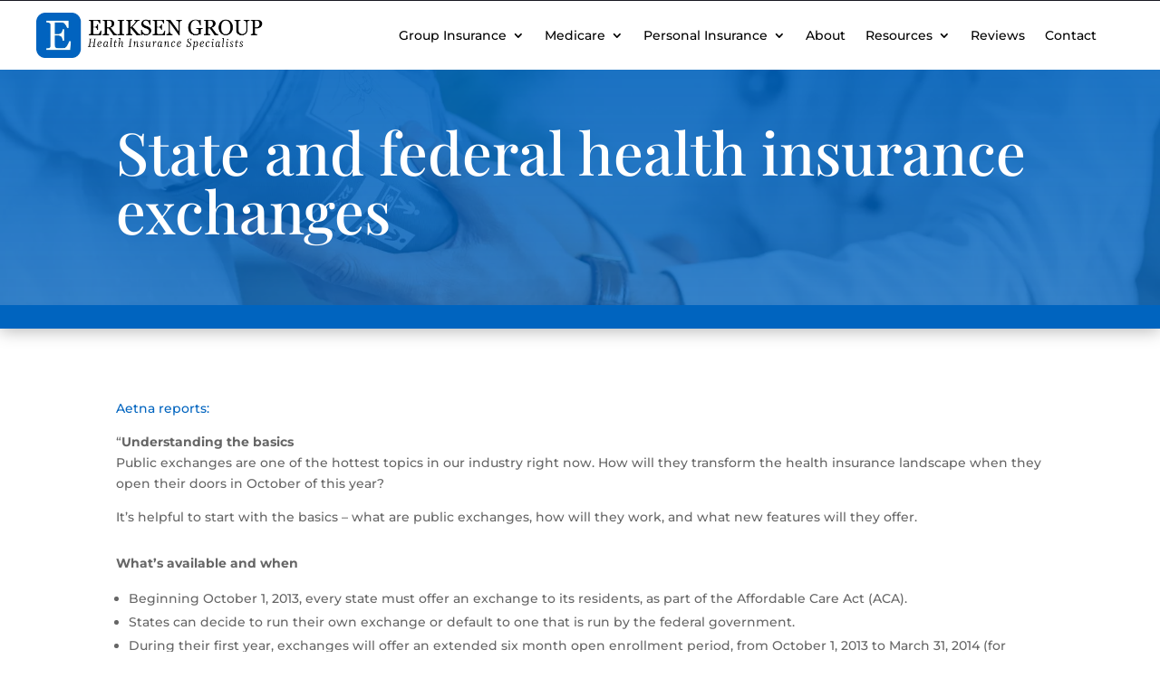

--- FILE ---
content_type: text/html; charset=utf-8
request_url: https://www.google.com/recaptcha/api2/anchor?ar=1&k=6LeaPD4oAAAAAEr6Y-cZqH607_qwVCWIT-JpVJZ7&co=aHR0cHM6Ly93d3cuZXJpa3Nlbmluc3VyYW5jZS5jb206NDQz&hl=en&v=N67nZn4AqZkNcbeMu4prBgzg&size=invisible&anchor-ms=20000&execute-ms=30000&cb=6slhvetwmj55
body_size: 48939
content:
<!DOCTYPE HTML><html dir="ltr" lang="en"><head><meta http-equiv="Content-Type" content="text/html; charset=UTF-8">
<meta http-equiv="X-UA-Compatible" content="IE=edge">
<title>reCAPTCHA</title>
<style type="text/css">
/* cyrillic-ext */
@font-face {
  font-family: 'Roboto';
  font-style: normal;
  font-weight: 400;
  font-stretch: 100%;
  src: url(//fonts.gstatic.com/s/roboto/v48/KFO7CnqEu92Fr1ME7kSn66aGLdTylUAMa3GUBHMdazTgWw.woff2) format('woff2');
  unicode-range: U+0460-052F, U+1C80-1C8A, U+20B4, U+2DE0-2DFF, U+A640-A69F, U+FE2E-FE2F;
}
/* cyrillic */
@font-face {
  font-family: 'Roboto';
  font-style: normal;
  font-weight: 400;
  font-stretch: 100%;
  src: url(//fonts.gstatic.com/s/roboto/v48/KFO7CnqEu92Fr1ME7kSn66aGLdTylUAMa3iUBHMdazTgWw.woff2) format('woff2');
  unicode-range: U+0301, U+0400-045F, U+0490-0491, U+04B0-04B1, U+2116;
}
/* greek-ext */
@font-face {
  font-family: 'Roboto';
  font-style: normal;
  font-weight: 400;
  font-stretch: 100%;
  src: url(//fonts.gstatic.com/s/roboto/v48/KFO7CnqEu92Fr1ME7kSn66aGLdTylUAMa3CUBHMdazTgWw.woff2) format('woff2');
  unicode-range: U+1F00-1FFF;
}
/* greek */
@font-face {
  font-family: 'Roboto';
  font-style: normal;
  font-weight: 400;
  font-stretch: 100%;
  src: url(//fonts.gstatic.com/s/roboto/v48/KFO7CnqEu92Fr1ME7kSn66aGLdTylUAMa3-UBHMdazTgWw.woff2) format('woff2');
  unicode-range: U+0370-0377, U+037A-037F, U+0384-038A, U+038C, U+038E-03A1, U+03A3-03FF;
}
/* math */
@font-face {
  font-family: 'Roboto';
  font-style: normal;
  font-weight: 400;
  font-stretch: 100%;
  src: url(//fonts.gstatic.com/s/roboto/v48/KFO7CnqEu92Fr1ME7kSn66aGLdTylUAMawCUBHMdazTgWw.woff2) format('woff2');
  unicode-range: U+0302-0303, U+0305, U+0307-0308, U+0310, U+0312, U+0315, U+031A, U+0326-0327, U+032C, U+032F-0330, U+0332-0333, U+0338, U+033A, U+0346, U+034D, U+0391-03A1, U+03A3-03A9, U+03B1-03C9, U+03D1, U+03D5-03D6, U+03F0-03F1, U+03F4-03F5, U+2016-2017, U+2034-2038, U+203C, U+2040, U+2043, U+2047, U+2050, U+2057, U+205F, U+2070-2071, U+2074-208E, U+2090-209C, U+20D0-20DC, U+20E1, U+20E5-20EF, U+2100-2112, U+2114-2115, U+2117-2121, U+2123-214F, U+2190, U+2192, U+2194-21AE, U+21B0-21E5, U+21F1-21F2, U+21F4-2211, U+2213-2214, U+2216-22FF, U+2308-230B, U+2310, U+2319, U+231C-2321, U+2336-237A, U+237C, U+2395, U+239B-23B7, U+23D0, U+23DC-23E1, U+2474-2475, U+25AF, U+25B3, U+25B7, U+25BD, U+25C1, U+25CA, U+25CC, U+25FB, U+266D-266F, U+27C0-27FF, U+2900-2AFF, U+2B0E-2B11, U+2B30-2B4C, U+2BFE, U+3030, U+FF5B, U+FF5D, U+1D400-1D7FF, U+1EE00-1EEFF;
}
/* symbols */
@font-face {
  font-family: 'Roboto';
  font-style: normal;
  font-weight: 400;
  font-stretch: 100%;
  src: url(//fonts.gstatic.com/s/roboto/v48/KFO7CnqEu92Fr1ME7kSn66aGLdTylUAMaxKUBHMdazTgWw.woff2) format('woff2');
  unicode-range: U+0001-000C, U+000E-001F, U+007F-009F, U+20DD-20E0, U+20E2-20E4, U+2150-218F, U+2190, U+2192, U+2194-2199, U+21AF, U+21E6-21F0, U+21F3, U+2218-2219, U+2299, U+22C4-22C6, U+2300-243F, U+2440-244A, U+2460-24FF, U+25A0-27BF, U+2800-28FF, U+2921-2922, U+2981, U+29BF, U+29EB, U+2B00-2BFF, U+4DC0-4DFF, U+FFF9-FFFB, U+10140-1018E, U+10190-1019C, U+101A0, U+101D0-101FD, U+102E0-102FB, U+10E60-10E7E, U+1D2C0-1D2D3, U+1D2E0-1D37F, U+1F000-1F0FF, U+1F100-1F1AD, U+1F1E6-1F1FF, U+1F30D-1F30F, U+1F315, U+1F31C, U+1F31E, U+1F320-1F32C, U+1F336, U+1F378, U+1F37D, U+1F382, U+1F393-1F39F, U+1F3A7-1F3A8, U+1F3AC-1F3AF, U+1F3C2, U+1F3C4-1F3C6, U+1F3CA-1F3CE, U+1F3D4-1F3E0, U+1F3ED, U+1F3F1-1F3F3, U+1F3F5-1F3F7, U+1F408, U+1F415, U+1F41F, U+1F426, U+1F43F, U+1F441-1F442, U+1F444, U+1F446-1F449, U+1F44C-1F44E, U+1F453, U+1F46A, U+1F47D, U+1F4A3, U+1F4B0, U+1F4B3, U+1F4B9, U+1F4BB, U+1F4BF, U+1F4C8-1F4CB, U+1F4D6, U+1F4DA, U+1F4DF, U+1F4E3-1F4E6, U+1F4EA-1F4ED, U+1F4F7, U+1F4F9-1F4FB, U+1F4FD-1F4FE, U+1F503, U+1F507-1F50B, U+1F50D, U+1F512-1F513, U+1F53E-1F54A, U+1F54F-1F5FA, U+1F610, U+1F650-1F67F, U+1F687, U+1F68D, U+1F691, U+1F694, U+1F698, U+1F6AD, U+1F6B2, U+1F6B9-1F6BA, U+1F6BC, U+1F6C6-1F6CF, U+1F6D3-1F6D7, U+1F6E0-1F6EA, U+1F6F0-1F6F3, U+1F6F7-1F6FC, U+1F700-1F7FF, U+1F800-1F80B, U+1F810-1F847, U+1F850-1F859, U+1F860-1F887, U+1F890-1F8AD, U+1F8B0-1F8BB, U+1F8C0-1F8C1, U+1F900-1F90B, U+1F93B, U+1F946, U+1F984, U+1F996, U+1F9E9, U+1FA00-1FA6F, U+1FA70-1FA7C, U+1FA80-1FA89, U+1FA8F-1FAC6, U+1FACE-1FADC, U+1FADF-1FAE9, U+1FAF0-1FAF8, U+1FB00-1FBFF;
}
/* vietnamese */
@font-face {
  font-family: 'Roboto';
  font-style: normal;
  font-weight: 400;
  font-stretch: 100%;
  src: url(//fonts.gstatic.com/s/roboto/v48/KFO7CnqEu92Fr1ME7kSn66aGLdTylUAMa3OUBHMdazTgWw.woff2) format('woff2');
  unicode-range: U+0102-0103, U+0110-0111, U+0128-0129, U+0168-0169, U+01A0-01A1, U+01AF-01B0, U+0300-0301, U+0303-0304, U+0308-0309, U+0323, U+0329, U+1EA0-1EF9, U+20AB;
}
/* latin-ext */
@font-face {
  font-family: 'Roboto';
  font-style: normal;
  font-weight: 400;
  font-stretch: 100%;
  src: url(//fonts.gstatic.com/s/roboto/v48/KFO7CnqEu92Fr1ME7kSn66aGLdTylUAMa3KUBHMdazTgWw.woff2) format('woff2');
  unicode-range: U+0100-02BA, U+02BD-02C5, U+02C7-02CC, U+02CE-02D7, U+02DD-02FF, U+0304, U+0308, U+0329, U+1D00-1DBF, U+1E00-1E9F, U+1EF2-1EFF, U+2020, U+20A0-20AB, U+20AD-20C0, U+2113, U+2C60-2C7F, U+A720-A7FF;
}
/* latin */
@font-face {
  font-family: 'Roboto';
  font-style: normal;
  font-weight: 400;
  font-stretch: 100%;
  src: url(//fonts.gstatic.com/s/roboto/v48/KFO7CnqEu92Fr1ME7kSn66aGLdTylUAMa3yUBHMdazQ.woff2) format('woff2');
  unicode-range: U+0000-00FF, U+0131, U+0152-0153, U+02BB-02BC, U+02C6, U+02DA, U+02DC, U+0304, U+0308, U+0329, U+2000-206F, U+20AC, U+2122, U+2191, U+2193, U+2212, U+2215, U+FEFF, U+FFFD;
}
/* cyrillic-ext */
@font-face {
  font-family: 'Roboto';
  font-style: normal;
  font-weight: 500;
  font-stretch: 100%;
  src: url(//fonts.gstatic.com/s/roboto/v48/KFO7CnqEu92Fr1ME7kSn66aGLdTylUAMa3GUBHMdazTgWw.woff2) format('woff2');
  unicode-range: U+0460-052F, U+1C80-1C8A, U+20B4, U+2DE0-2DFF, U+A640-A69F, U+FE2E-FE2F;
}
/* cyrillic */
@font-face {
  font-family: 'Roboto';
  font-style: normal;
  font-weight: 500;
  font-stretch: 100%;
  src: url(//fonts.gstatic.com/s/roboto/v48/KFO7CnqEu92Fr1ME7kSn66aGLdTylUAMa3iUBHMdazTgWw.woff2) format('woff2');
  unicode-range: U+0301, U+0400-045F, U+0490-0491, U+04B0-04B1, U+2116;
}
/* greek-ext */
@font-face {
  font-family: 'Roboto';
  font-style: normal;
  font-weight: 500;
  font-stretch: 100%;
  src: url(//fonts.gstatic.com/s/roboto/v48/KFO7CnqEu92Fr1ME7kSn66aGLdTylUAMa3CUBHMdazTgWw.woff2) format('woff2');
  unicode-range: U+1F00-1FFF;
}
/* greek */
@font-face {
  font-family: 'Roboto';
  font-style: normal;
  font-weight: 500;
  font-stretch: 100%;
  src: url(//fonts.gstatic.com/s/roboto/v48/KFO7CnqEu92Fr1ME7kSn66aGLdTylUAMa3-UBHMdazTgWw.woff2) format('woff2');
  unicode-range: U+0370-0377, U+037A-037F, U+0384-038A, U+038C, U+038E-03A1, U+03A3-03FF;
}
/* math */
@font-face {
  font-family: 'Roboto';
  font-style: normal;
  font-weight: 500;
  font-stretch: 100%;
  src: url(//fonts.gstatic.com/s/roboto/v48/KFO7CnqEu92Fr1ME7kSn66aGLdTylUAMawCUBHMdazTgWw.woff2) format('woff2');
  unicode-range: U+0302-0303, U+0305, U+0307-0308, U+0310, U+0312, U+0315, U+031A, U+0326-0327, U+032C, U+032F-0330, U+0332-0333, U+0338, U+033A, U+0346, U+034D, U+0391-03A1, U+03A3-03A9, U+03B1-03C9, U+03D1, U+03D5-03D6, U+03F0-03F1, U+03F4-03F5, U+2016-2017, U+2034-2038, U+203C, U+2040, U+2043, U+2047, U+2050, U+2057, U+205F, U+2070-2071, U+2074-208E, U+2090-209C, U+20D0-20DC, U+20E1, U+20E5-20EF, U+2100-2112, U+2114-2115, U+2117-2121, U+2123-214F, U+2190, U+2192, U+2194-21AE, U+21B0-21E5, U+21F1-21F2, U+21F4-2211, U+2213-2214, U+2216-22FF, U+2308-230B, U+2310, U+2319, U+231C-2321, U+2336-237A, U+237C, U+2395, U+239B-23B7, U+23D0, U+23DC-23E1, U+2474-2475, U+25AF, U+25B3, U+25B7, U+25BD, U+25C1, U+25CA, U+25CC, U+25FB, U+266D-266F, U+27C0-27FF, U+2900-2AFF, U+2B0E-2B11, U+2B30-2B4C, U+2BFE, U+3030, U+FF5B, U+FF5D, U+1D400-1D7FF, U+1EE00-1EEFF;
}
/* symbols */
@font-face {
  font-family: 'Roboto';
  font-style: normal;
  font-weight: 500;
  font-stretch: 100%;
  src: url(//fonts.gstatic.com/s/roboto/v48/KFO7CnqEu92Fr1ME7kSn66aGLdTylUAMaxKUBHMdazTgWw.woff2) format('woff2');
  unicode-range: U+0001-000C, U+000E-001F, U+007F-009F, U+20DD-20E0, U+20E2-20E4, U+2150-218F, U+2190, U+2192, U+2194-2199, U+21AF, U+21E6-21F0, U+21F3, U+2218-2219, U+2299, U+22C4-22C6, U+2300-243F, U+2440-244A, U+2460-24FF, U+25A0-27BF, U+2800-28FF, U+2921-2922, U+2981, U+29BF, U+29EB, U+2B00-2BFF, U+4DC0-4DFF, U+FFF9-FFFB, U+10140-1018E, U+10190-1019C, U+101A0, U+101D0-101FD, U+102E0-102FB, U+10E60-10E7E, U+1D2C0-1D2D3, U+1D2E0-1D37F, U+1F000-1F0FF, U+1F100-1F1AD, U+1F1E6-1F1FF, U+1F30D-1F30F, U+1F315, U+1F31C, U+1F31E, U+1F320-1F32C, U+1F336, U+1F378, U+1F37D, U+1F382, U+1F393-1F39F, U+1F3A7-1F3A8, U+1F3AC-1F3AF, U+1F3C2, U+1F3C4-1F3C6, U+1F3CA-1F3CE, U+1F3D4-1F3E0, U+1F3ED, U+1F3F1-1F3F3, U+1F3F5-1F3F7, U+1F408, U+1F415, U+1F41F, U+1F426, U+1F43F, U+1F441-1F442, U+1F444, U+1F446-1F449, U+1F44C-1F44E, U+1F453, U+1F46A, U+1F47D, U+1F4A3, U+1F4B0, U+1F4B3, U+1F4B9, U+1F4BB, U+1F4BF, U+1F4C8-1F4CB, U+1F4D6, U+1F4DA, U+1F4DF, U+1F4E3-1F4E6, U+1F4EA-1F4ED, U+1F4F7, U+1F4F9-1F4FB, U+1F4FD-1F4FE, U+1F503, U+1F507-1F50B, U+1F50D, U+1F512-1F513, U+1F53E-1F54A, U+1F54F-1F5FA, U+1F610, U+1F650-1F67F, U+1F687, U+1F68D, U+1F691, U+1F694, U+1F698, U+1F6AD, U+1F6B2, U+1F6B9-1F6BA, U+1F6BC, U+1F6C6-1F6CF, U+1F6D3-1F6D7, U+1F6E0-1F6EA, U+1F6F0-1F6F3, U+1F6F7-1F6FC, U+1F700-1F7FF, U+1F800-1F80B, U+1F810-1F847, U+1F850-1F859, U+1F860-1F887, U+1F890-1F8AD, U+1F8B0-1F8BB, U+1F8C0-1F8C1, U+1F900-1F90B, U+1F93B, U+1F946, U+1F984, U+1F996, U+1F9E9, U+1FA00-1FA6F, U+1FA70-1FA7C, U+1FA80-1FA89, U+1FA8F-1FAC6, U+1FACE-1FADC, U+1FADF-1FAE9, U+1FAF0-1FAF8, U+1FB00-1FBFF;
}
/* vietnamese */
@font-face {
  font-family: 'Roboto';
  font-style: normal;
  font-weight: 500;
  font-stretch: 100%;
  src: url(//fonts.gstatic.com/s/roboto/v48/KFO7CnqEu92Fr1ME7kSn66aGLdTylUAMa3OUBHMdazTgWw.woff2) format('woff2');
  unicode-range: U+0102-0103, U+0110-0111, U+0128-0129, U+0168-0169, U+01A0-01A1, U+01AF-01B0, U+0300-0301, U+0303-0304, U+0308-0309, U+0323, U+0329, U+1EA0-1EF9, U+20AB;
}
/* latin-ext */
@font-face {
  font-family: 'Roboto';
  font-style: normal;
  font-weight: 500;
  font-stretch: 100%;
  src: url(//fonts.gstatic.com/s/roboto/v48/KFO7CnqEu92Fr1ME7kSn66aGLdTylUAMa3KUBHMdazTgWw.woff2) format('woff2');
  unicode-range: U+0100-02BA, U+02BD-02C5, U+02C7-02CC, U+02CE-02D7, U+02DD-02FF, U+0304, U+0308, U+0329, U+1D00-1DBF, U+1E00-1E9F, U+1EF2-1EFF, U+2020, U+20A0-20AB, U+20AD-20C0, U+2113, U+2C60-2C7F, U+A720-A7FF;
}
/* latin */
@font-face {
  font-family: 'Roboto';
  font-style: normal;
  font-weight: 500;
  font-stretch: 100%;
  src: url(//fonts.gstatic.com/s/roboto/v48/KFO7CnqEu92Fr1ME7kSn66aGLdTylUAMa3yUBHMdazQ.woff2) format('woff2');
  unicode-range: U+0000-00FF, U+0131, U+0152-0153, U+02BB-02BC, U+02C6, U+02DA, U+02DC, U+0304, U+0308, U+0329, U+2000-206F, U+20AC, U+2122, U+2191, U+2193, U+2212, U+2215, U+FEFF, U+FFFD;
}
/* cyrillic-ext */
@font-face {
  font-family: 'Roboto';
  font-style: normal;
  font-weight: 900;
  font-stretch: 100%;
  src: url(//fonts.gstatic.com/s/roboto/v48/KFO7CnqEu92Fr1ME7kSn66aGLdTylUAMa3GUBHMdazTgWw.woff2) format('woff2');
  unicode-range: U+0460-052F, U+1C80-1C8A, U+20B4, U+2DE0-2DFF, U+A640-A69F, U+FE2E-FE2F;
}
/* cyrillic */
@font-face {
  font-family: 'Roboto';
  font-style: normal;
  font-weight: 900;
  font-stretch: 100%;
  src: url(//fonts.gstatic.com/s/roboto/v48/KFO7CnqEu92Fr1ME7kSn66aGLdTylUAMa3iUBHMdazTgWw.woff2) format('woff2');
  unicode-range: U+0301, U+0400-045F, U+0490-0491, U+04B0-04B1, U+2116;
}
/* greek-ext */
@font-face {
  font-family: 'Roboto';
  font-style: normal;
  font-weight: 900;
  font-stretch: 100%;
  src: url(//fonts.gstatic.com/s/roboto/v48/KFO7CnqEu92Fr1ME7kSn66aGLdTylUAMa3CUBHMdazTgWw.woff2) format('woff2');
  unicode-range: U+1F00-1FFF;
}
/* greek */
@font-face {
  font-family: 'Roboto';
  font-style: normal;
  font-weight: 900;
  font-stretch: 100%;
  src: url(//fonts.gstatic.com/s/roboto/v48/KFO7CnqEu92Fr1ME7kSn66aGLdTylUAMa3-UBHMdazTgWw.woff2) format('woff2');
  unicode-range: U+0370-0377, U+037A-037F, U+0384-038A, U+038C, U+038E-03A1, U+03A3-03FF;
}
/* math */
@font-face {
  font-family: 'Roboto';
  font-style: normal;
  font-weight: 900;
  font-stretch: 100%;
  src: url(//fonts.gstatic.com/s/roboto/v48/KFO7CnqEu92Fr1ME7kSn66aGLdTylUAMawCUBHMdazTgWw.woff2) format('woff2');
  unicode-range: U+0302-0303, U+0305, U+0307-0308, U+0310, U+0312, U+0315, U+031A, U+0326-0327, U+032C, U+032F-0330, U+0332-0333, U+0338, U+033A, U+0346, U+034D, U+0391-03A1, U+03A3-03A9, U+03B1-03C9, U+03D1, U+03D5-03D6, U+03F0-03F1, U+03F4-03F5, U+2016-2017, U+2034-2038, U+203C, U+2040, U+2043, U+2047, U+2050, U+2057, U+205F, U+2070-2071, U+2074-208E, U+2090-209C, U+20D0-20DC, U+20E1, U+20E5-20EF, U+2100-2112, U+2114-2115, U+2117-2121, U+2123-214F, U+2190, U+2192, U+2194-21AE, U+21B0-21E5, U+21F1-21F2, U+21F4-2211, U+2213-2214, U+2216-22FF, U+2308-230B, U+2310, U+2319, U+231C-2321, U+2336-237A, U+237C, U+2395, U+239B-23B7, U+23D0, U+23DC-23E1, U+2474-2475, U+25AF, U+25B3, U+25B7, U+25BD, U+25C1, U+25CA, U+25CC, U+25FB, U+266D-266F, U+27C0-27FF, U+2900-2AFF, U+2B0E-2B11, U+2B30-2B4C, U+2BFE, U+3030, U+FF5B, U+FF5D, U+1D400-1D7FF, U+1EE00-1EEFF;
}
/* symbols */
@font-face {
  font-family: 'Roboto';
  font-style: normal;
  font-weight: 900;
  font-stretch: 100%;
  src: url(//fonts.gstatic.com/s/roboto/v48/KFO7CnqEu92Fr1ME7kSn66aGLdTylUAMaxKUBHMdazTgWw.woff2) format('woff2');
  unicode-range: U+0001-000C, U+000E-001F, U+007F-009F, U+20DD-20E0, U+20E2-20E4, U+2150-218F, U+2190, U+2192, U+2194-2199, U+21AF, U+21E6-21F0, U+21F3, U+2218-2219, U+2299, U+22C4-22C6, U+2300-243F, U+2440-244A, U+2460-24FF, U+25A0-27BF, U+2800-28FF, U+2921-2922, U+2981, U+29BF, U+29EB, U+2B00-2BFF, U+4DC0-4DFF, U+FFF9-FFFB, U+10140-1018E, U+10190-1019C, U+101A0, U+101D0-101FD, U+102E0-102FB, U+10E60-10E7E, U+1D2C0-1D2D3, U+1D2E0-1D37F, U+1F000-1F0FF, U+1F100-1F1AD, U+1F1E6-1F1FF, U+1F30D-1F30F, U+1F315, U+1F31C, U+1F31E, U+1F320-1F32C, U+1F336, U+1F378, U+1F37D, U+1F382, U+1F393-1F39F, U+1F3A7-1F3A8, U+1F3AC-1F3AF, U+1F3C2, U+1F3C4-1F3C6, U+1F3CA-1F3CE, U+1F3D4-1F3E0, U+1F3ED, U+1F3F1-1F3F3, U+1F3F5-1F3F7, U+1F408, U+1F415, U+1F41F, U+1F426, U+1F43F, U+1F441-1F442, U+1F444, U+1F446-1F449, U+1F44C-1F44E, U+1F453, U+1F46A, U+1F47D, U+1F4A3, U+1F4B0, U+1F4B3, U+1F4B9, U+1F4BB, U+1F4BF, U+1F4C8-1F4CB, U+1F4D6, U+1F4DA, U+1F4DF, U+1F4E3-1F4E6, U+1F4EA-1F4ED, U+1F4F7, U+1F4F9-1F4FB, U+1F4FD-1F4FE, U+1F503, U+1F507-1F50B, U+1F50D, U+1F512-1F513, U+1F53E-1F54A, U+1F54F-1F5FA, U+1F610, U+1F650-1F67F, U+1F687, U+1F68D, U+1F691, U+1F694, U+1F698, U+1F6AD, U+1F6B2, U+1F6B9-1F6BA, U+1F6BC, U+1F6C6-1F6CF, U+1F6D3-1F6D7, U+1F6E0-1F6EA, U+1F6F0-1F6F3, U+1F6F7-1F6FC, U+1F700-1F7FF, U+1F800-1F80B, U+1F810-1F847, U+1F850-1F859, U+1F860-1F887, U+1F890-1F8AD, U+1F8B0-1F8BB, U+1F8C0-1F8C1, U+1F900-1F90B, U+1F93B, U+1F946, U+1F984, U+1F996, U+1F9E9, U+1FA00-1FA6F, U+1FA70-1FA7C, U+1FA80-1FA89, U+1FA8F-1FAC6, U+1FACE-1FADC, U+1FADF-1FAE9, U+1FAF0-1FAF8, U+1FB00-1FBFF;
}
/* vietnamese */
@font-face {
  font-family: 'Roboto';
  font-style: normal;
  font-weight: 900;
  font-stretch: 100%;
  src: url(//fonts.gstatic.com/s/roboto/v48/KFO7CnqEu92Fr1ME7kSn66aGLdTylUAMa3OUBHMdazTgWw.woff2) format('woff2');
  unicode-range: U+0102-0103, U+0110-0111, U+0128-0129, U+0168-0169, U+01A0-01A1, U+01AF-01B0, U+0300-0301, U+0303-0304, U+0308-0309, U+0323, U+0329, U+1EA0-1EF9, U+20AB;
}
/* latin-ext */
@font-face {
  font-family: 'Roboto';
  font-style: normal;
  font-weight: 900;
  font-stretch: 100%;
  src: url(//fonts.gstatic.com/s/roboto/v48/KFO7CnqEu92Fr1ME7kSn66aGLdTylUAMa3KUBHMdazTgWw.woff2) format('woff2');
  unicode-range: U+0100-02BA, U+02BD-02C5, U+02C7-02CC, U+02CE-02D7, U+02DD-02FF, U+0304, U+0308, U+0329, U+1D00-1DBF, U+1E00-1E9F, U+1EF2-1EFF, U+2020, U+20A0-20AB, U+20AD-20C0, U+2113, U+2C60-2C7F, U+A720-A7FF;
}
/* latin */
@font-face {
  font-family: 'Roboto';
  font-style: normal;
  font-weight: 900;
  font-stretch: 100%;
  src: url(//fonts.gstatic.com/s/roboto/v48/KFO7CnqEu92Fr1ME7kSn66aGLdTylUAMa3yUBHMdazQ.woff2) format('woff2');
  unicode-range: U+0000-00FF, U+0131, U+0152-0153, U+02BB-02BC, U+02C6, U+02DA, U+02DC, U+0304, U+0308, U+0329, U+2000-206F, U+20AC, U+2122, U+2191, U+2193, U+2212, U+2215, U+FEFF, U+FFFD;
}

</style>
<link rel="stylesheet" type="text/css" href="https://www.gstatic.com/recaptcha/releases/N67nZn4AqZkNcbeMu4prBgzg/styles__ltr.css">
<script nonce="zrsXVrntDUgfxKhrMn5B0w" type="text/javascript">window['__recaptcha_api'] = 'https://www.google.com/recaptcha/api2/';</script>
<script type="text/javascript" src="https://www.gstatic.com/recaptcha/releases/N67nZn4AqZkNcbeMu4prBgzg/recaptcha__en.js" nonce="zrsXVrntDUgfxKhrMn5B0w">
      
    </script></head>
<body><div id="rc-anchor-alert" class="rc-anchor-alert"></div>
<input type="hidden" id="recaptcha-token" value="[base64]">
<script type="text/javascript" nonce="zrsXVrntDUgfxKhrMn5B0w">
      recaptcha.anchor.Main.init("[\x22ainput\x22,[\x22bgdata\x22,\x22\x22,\[base64]/[base64]/[base64]/bC5sW25dLmNvbmNhdChTKTpsLmxbbl09SksoUyxsKTtlbHNle2lmKGwuSTcmJm4hPTI4MylyZXR1cm47bj09MzMzfHxuPT00MTB8fG49PTI0OHx8bj09NDEyfHxuPT0yMDF8fG49PTE3N3x8bj09MjczfHxuPT0xMjJ8fG49PTUxfHxuPT0yOTc/[base64]/[base64]/[base64]/[base64]/[base64]/MjU1Okc/[base64]/[base64]/bmV3IEVbVl0oTVswXSk6eT09Mj9uZXcgRVtWXShNWzBdLE1bMV0pOnk9PTM/bmV3IEVbVl0oTVswXSxNWzFdLE1bMl0pOnk9PTQ/[base64]/ZnVuY3Rpb24oKXtyZXR1cm4gdGhpcy5BaSt3aW5kb3cucGVyZm9ybWFuY2Uubm93KCl9OmZ1bmN0aW9uKCl7cmV0dXJuK25ldyBEYXRlfSxPKS5LcT0oTy5kcj1mdW5jdGlvbihuLGwsUyxHKXtpZigoUz1tVihTKT09PSJhcnJheSI/[base64]/[base64]\\u003d\x22,\[base64]\\u003d\\u003d\x22,\x22w4lcaFbCtDHCgcO4wqHDhx8fbilgwoRKHsKNw7RaaMOgwqltwr5JX8OjCxVMwp/DpMKEIMOyw4RXaSfClR7ChyfCgm8NZgHCtX7Dj8OwcVY2w7V4wpvCuEVtSR4BVsKOFR3CgMO2W8OqwpFnS8OWw4ojw4LDuMOVw68hw5INw4MUf8KEw6M+PFrDmhpcwpYyw5PClMOGNS0lTMOFMR/DkXzCni16BQgJwoB3wr3CvhjDrCbDl0R9wrfCjH3Dk1d6wosFwqTChDfDnMKAw4QnBHchL8KSw6rCpMOWw6bDhcOYwoHCtlwfasOqw4RUw5PDocKRFVVywoXDs1AtQcK2w6LCt8OmNMOhwqACK8ONAsKkUHdTw4AWHMO8w77DmxfCqsO/eCQDSywFw7/[base64]/CkU7CusKISnnDg8O0wrQdJg7CgcK0MsO7IsKzw6PCr8KCWgvCr2PCqMKfw5kCwpR3w5twRFsrBTNswpTCrA7DqgtvdCpAw60HYQAQD8O9N0B9w7YkMyAYwqYcX8KBfsK/fiXDhlLDvsKTw63Di23CocOjGS42E1jCkcKnw77DlMKmXcOHHcOCw7DCp3vDpMKEDHfCjMK8D8O5wqTDgsOdfgLChCXDn0PDuMOSeMOedsOfZ8OqwpclGsODwr/CjcOOWzfCnB8LwrfCnHQLwpJUw6nDmcKAw6IbP8O2wpHDqmbDrm7Dq8KmMktAU8Opw5LDl8KyCWVrw5zCk8KdwpZ2L8Oww6XDl0hcw4LDoxc6worDlyo2wrxXA8K2wogkw5llWsOLe2jCmgFdd8KQwq7CkcOAw4bClMO1w6VoZi/CjMObwqfCgztAQMOGw6ZAZ8OZw5ZxTsOHw5LDkRp8w41VwrDCiS95S8OWwr3DiMO4M8KZwqfDrsK6fsO7wrrChyFgWXEMdTjCu8O7w5R1LMO0Pg1Kw6LDjF7Dox7DtmUZZ8KTw60DUMKLwp8tw6PDjMOJKWzDmsKiZ2vCnH/Cj8OPBsO6w5LChVYtwpbCj8OPw4fDgsK4woTCvkEzE8OuPFhJw5rCqMK3wpbDvcOWworDlcKzwoUjw7x8VcK8w5jCsgMFYVg4w4ExS8KGwpDChsKFw6p/wpvCtcOQYcOFwojCs8OQdHjDmsKIwqgGw444w7dgZH4ZwqlzM00oOMKxS2PDsFQCOCcgw77DusOsTMONW8OQw4kow6M/w4fCkcKBwpnDrMKmOAjDn3rDkQtgUSjCtsOfwqU3cDt/w5LChHsHwqbCksK2BsOWwoQ+wqFUw6F1wrtZwqfDrH/CpgzDgTTDmCjCmjlSD8OlJ8KDTHXDrHLDslgJL8K4woDCsMKFwqU2RMOpIcO/w6XCiMKIA2PDj8OtwoYYwqhAw7vCnMOPMmPCksKrKMKyw7rCrMKlwpI8wqIQLAPDpcKwZX3ClxHCgWYVXWh1S8OUw4DCgndlDgjDv8K4B8O/P8OPDT8qV0QYJiPCpUbDsMKQw7PCrcKfwoVVwqbCh0XCmF/ChzPChsOkw7zCuMKjwpIxwpEFCx9SYxB3w5XCl3fDixrCuxLCoMKhFwhZd0lHwosbwptIDMKJwohgWWnCucKJw7/CmsKqR8OjRcKvw4PCscKewrjDoz/CicOhw5LCicKNXnQPwoPCnsOFwpfDqhxOw4/DscKww7LCrCUlw40SOMKZCDPCk8KKw6kbVsOTFW7DlEdSHG5cSsKtw5hiAwPDtVjDgyBpZnhcZx/DqsOXwqrCkV/[base64]/wpALJcOow4ZQw7jDgMKcIcKKw7jDoQEEw6pIK8KMw6kDPH8Ww4zCvsKGA8Kew4EbWALCtMOqcsKGw4nCosOlw7NgCMOSwo/Cm8KOcsK2cjvDvcOXwofCpSHClzrCkcKlwoXCmsOxXMOGwrnDmMOMI0XCpjrDnRHDv8KpwqRIwozCjHciw5QKw6lvNMKfwrTChBXDuMKHE8KqNCB2CsKWBynDjMOADgVYdMKUKsKDwpBewoHCv0lpR8Ocw7QWeHfCs8KEwrDDicOnwqIhw5/Dglo+aMOqw7FURSzDrMK8a8KjwobDn8OtSsOIacKwwo9EYX0dwq/[base64]/DhMO8wosJwq7CksOGacKYw7wBw7TDrXXDpC/[base64]/CosKVB8KiUXEAw7fCtsKlfwVIPizClsKlw7LDnXvDjxTDrsKGFA/CjMOGw4zCrFE/a8OqwoYbYUs/b8OjwpPDqxPDvnkPwrlkV8KHUBpiwr/DmsO7EXUYZS7DqcKyMVTCiDDCpMKFa8KLH0JkwoYPfsOfwrLCjQ1IGcOUAcKqGETCt8ORwq5Xw7DCnX/DqMOcw7UpfCxEw5XDjsKOw7pnw79nZcOkEBdHwrjDrcKoOWnDriTCnyp5FsKQw54FE8K/bV51wo7CnyZyF8K+ccOLw6TDksOyF8OtwrXDqhnDv8O2DD5beQ9/CTPChiHCscObKMKbG8OxVWXDskE7bA5lRsOlw7QQw5TDgwYTJGhiMcOdwp4eSm9eEnF+w4h+wrABFFVYCsKkw6VSwrAyRnNfBEtYchTCrMO3KnESw6/[base64]/Cr1jDnFfDisKTwqnDhMKDwqJ5ZMObwo/DlwUjDC3CtRc7w7gHwpgnwoLCvF/[base64]/bmxVw7xvfUrCk8KtI8OHwoDDg8Kiw6rDkC4Jw7/CncKow7UNw5zCnmXCnsOOwoXDncKtwq1BRj3DulMvbcKkUMOtfsK2BMKpSMOfw5AdBlTCvMOxUMKcGANRIcKpw789w5vCqcKQwoMew5jCrsOVw7nCjBUvYDZMUSlKD27DisOSw4LCg8OXZDBRBTfClMOcDntUw7x5X2Fgw5BjSxd4BsKBw6/CgCQfXMOUYMO/V8KYw4xKw43DoBVhw47DjcO4Y8KREMK4JsOBwp0MSyXChm/CmsKldMOYOiPDuU0qNgFWwpAIw4jDhcK5w7lfWcOQwrpTw5rCnkxtwqPDvW7Dl8O/[base64]/McKfwp5vdsOXw4Iowq4Ww6HDoTTDkizCoMKYXVs8w4/[base64]/CuMO8H01gw6bDjsOzw47CkmbDg8KJZHYpwqULwrbCiUzDjcOcw5zCmcK8wqPCvMKuwotuTcK2BGBtwrsXSFxBw5s7wqrDvcO/[base64]/w6c1w5UGwq3DsxPCkHPCn8Oww4RpLExUwqvDusKUdMO5dX0lwr02IgcGYcOqTTUfTcO3CsOCw47CisOVelvDk8O7HQ1YDk5Uw6/CiTHDjkPDuG0paMKIenLCkGZFcsKnCsOqDMOxwqXDsMKfMXIjw7nClMOWw7VeXx9/d0PCpzpvw5LCgsKhZSHCqkVhSg/DlWTCncKzPww/P2jChnFuw5wPwpvCmsOvwrzDlV7CusK8IMO3w6DClTAtwp/CuHrDu3gBT1vDnSpwwrM0NcObw49zw5xQwpwDw7xlw4NMH8O+w7sQw5zCpGYbCzvCjsKlRMO9A8Obw6UxAMOYRwTCikA3wp/CqhDDv25vwoc/w6EzPxMqSSzDiDHDiMO4RsOBGTvCuMKAwptHHGVOwrnCocKfeyXDggFew43Dm8KAwrPCosKiQcKRX198YwB8w48ywp5TwpNHw5PCkT/DpUvDiVVRwprDrAwuw7pefVpSw7HCiW/[base64]/Cv2VyWsKLCsKhw61IF8KrwrkYCsKywrzCugJdYSI8WXbDuwo5wqsdaQE9egJnw4gGwq/[base64]/D8KeSsO5YMKLcMO+ADZMCsKrecOBSU0fw7jCqA3DlmnCpzDCikPDuWI7w75xJsKPbEEzw4LDunNwV0zDt1JvwqPDkGfCkcKzw4bClRs+w6nDvV0NwoPCl8KzwrLDtMKQaVjCvMO0awxBw51wwopqwqXDkx7CuSHDgWRzWcK9wokeVcKNwqImeAXDjcOAI1lIMsK2wo/Dv1zDqHQ0TlYow4HCiMKOO8Kfw6dowpdowoc9w6J+WsKsw7fDqcOZATrDsMODwpnCm8KjEGzCvsOPwo/CoVfDgEfDvcO8Azg4WcKbw6kew5bDoXPDjsKdUMKsdUTDnV3DgcK3DcORKkoXw4cTdsOuw44AD8KnOzwiwp3CssOBwqJ4woU5aHvDhVMjwr3Dg8Kbwq7CpMK+wq9FQS7CtcKDC0ELwp3DvcKDBDQ2KMOGwo3CojHDjsOLQ1sIwq/CpMKoO8OvVn/Cg8OAw5HDgcK/w7PDlVF+w7hIRRpPw50RUlMUMH3DjcOIf2PCqGzClkjDiMKbDUjChsKQLzjChy/CknFFEsOgwqXCrEjDmVglOWLDsGnDksKSwpBiDFcJccOqe8KIwpTDpsO/JALDpD/DmMO0aMOnwrrDi8KVUGDDlFjDrwp2w6bChcOrGcO8V2p/YUrCusK8JsOyDcKCK1nCp8KObMKZSzbDqQ3DgsONOcK4woxbwozCrcOTw4bDsDQ+MVHDnVcuwr/CmsO5b8KlwqTDtRLDv8KiwqXDlcKrCU7CjcOWDmwRw7huDlPCvcOpw5/CtsOlDXUiw5F+w5/[base64]/DjycMwqwBaDBRw7lYYMOZwphywpTCk8K7eMKWAyEbYznCmMKNchl7CcKswqJpDcOow6/[base64]/CtMOYPGbDrMOyw53CpXjDt8KTZsKeLcKUw7JVw5cJw7fDkA3ChFnCk8OXw4FdVkpnHcKWwpHDvUfDk8K1GxLDsmE9wrrClcKawo4GwrPDtcOWwqnDqU/[base64]/w7/DqcKiwooNwozDncKhwrtwwpMAw6Iaw4LDnUZ1w4Acw5TDocKfwoTCsm7CpVjCujPDnR3DqsO7wobDjsKrwrlBPigxOUJgYF/CqT/DocOYw4PDtsKKQcKKw69GNSfCtmloUjnDpwFQbsOaA8KqLRDCvXzDqSDDnXTDmTvCh8OfBVJhw6nDs8O9Pn/CrcKCZcOOwpUhwrvDkcOXwpDCqsORw7XDksO5CsK3WXXDqsKBfHcIw4fDpCbCjcKDMcK5wq57woXChcOXw6YOwoTCpE8RNMOpw4wxPgInaXVJb00IR8OOw6d8dAvDjWHCry0UL2bChsOWwpZRVlhRwpILYmd4ISdWw45BwockwqYBwr3CuzvDrG3CsBDCuR/Dg1NEMGMdXmjCukleOsOSw4zDmFzDmcO4eMObZcOMw57DoMKDL8OMw7NmwoDCrwjCt8KeITUNEAwkwrkuC10Qw5Q1wqBAGcKZPcKFwqp+NmbCjDbDkX/Co8OJw6Z7Y1FnwrDDrsK9HsKpP8KLwq/[base64]/Dn33CqsKxwrl3wq4pYcKVN8KqE8OQYngQwot8EsK4woTCp1XCtjZGwqbCqMKoF8Ozw74pRMK3IjwRwopewpAgPcOfLsKzOsOsSnZwwrXCm8OrMGACZXV6PGYMdzXDmnYyJ8O1acOfwoDDm8KhZBxNXMOGGTkTQ8Kdw6HDjgVywpNzZk3DoWwvVEDDo8O2w7/[base64]/Cq8K1SH/DpBMAw7pEwpDCvg0IwqNYwrQbAXrDkVkiJUVcw4/DmMO6DsKhH1HDrcOBwr5ew5zDhsOgE8K/wpRew5UUMUo5woYVNljCrQ3ClA7DpFHDqBDDs0Ruw7rCjTLDqsOHwo/CjwjDtsORVCpLwrl/w7MuwrfDvsOVTHF8wpQzw59QcMOLAsKrQsOpQl5gXsKtACrDlcOMf8KXcR9EworDg8OqwpvDi8KiBDoRw5kTFCLDg0bDkcO3LsKpwojDtSXDkcOVw4VXw74xwoBlwr5gw4LCpyZaw4U/RzAnwpjDhMKGw5PCiMKvwrjDs8KOw5ldaWA/acKlw7wZYGVfMBlBHHLDl8KiwoswFsKXw6QvdcK0ZlXCtTzCpMKzwp3Dm0Iew4XDpgQBAcKfw4fCkEYOGMOAJ33Dn8K7w4jDg8K0HcOsfcOhwrnCmRHDqSdAPT3DtsKlC8KFwp/CnWbDiMKRw41Aw5vClU3CrU/[base64]/[base64]/dMOHw7vDrsKxwovCvMOVcC1Yw7bDqQfDu8Khw5lUcMKkw55YZMOQPMOVBCjDrsOvHcOBUcOxwooIfsKmwpjDuURGwpwxLgoiTsOaTDLCrn9WBsOfZMOHw6jDhQ/CvkPDsm8+woDCv0UYw7rDrQopZQDDnMO2wroXw51kZBzCpWMawp3CvCliHUDDk8Kbw57ChwhfbMKPw5sEw4TCvsKVwpTCpcOZPsKswpgTJcOsW8Krb8OYHXspwrbCucK4MMK/YQpAAsOpATnDlMOnwo0gXRvDhlTCkAbCo8Ohw4zDvCLCvS7DscODwqs6wqx+wrg8wpLCgcKjw7TCsBp2wq1bfFzCmsKbwoxJBiIlcDhhFUvCp8K5fXU2GSoTfsO7FsOaUMKXfzHDscOTMV/ClcKUesKBwp3Cpj5OUh8iwpwYY8OhwpXDlW9GBsO5RQTDoMKXwqgfwqxmLMOjV0/DoAjDkwgUw48dw4/Dq8Kuw4PCuHw/IgdSAcOMR8OpIcOBwrnDkA1Cw7zCn8ObUGgNQcOuHcKbwojDmcKlATvDqcOFw7hhw5VzXRjDksOTaw3DsTFrwp/CgsOzaMKnwr7CtXkyw6TDlcKgKMOPA8O8wr4Ud0LCmQBoYRl4w4PCgy5MM8ODwpbChTzCkMO0wqwsMSbCu37Ci8OVwrlcKXZZwqc+b2TChjfCmsK4SAEgwq7CvSZnYwINLAZhTk3Dk2J7woQVwqlYFcKCwotwYsO1AcKlwoJHwo0ifTg7w7rCtGhIw7NbO8OZw5UAwo/[base64]/[base64]/CiMOhXUMpwqB7Uih0wqvCglpOUsOCw7fCuU5MM3zClVY1w7rCpUJ5w7/ChsOzYA5oWRDDrxjCnwoLTxBYw7ZSwrcINMOhw6XCocKsflUswpl8XBTCscOqw60qw6VWw5zChGzCjsOsHgLCjxR8ScOEWBjDiwU2SMKXw71BHnA7WMOcw4ZuecKBJ8ONNHh6Ig/CvsOnScOCd3vCgcOzMxLCiSnCkzQGw67DpyMvY8Ojw4fDjSIZRBlpw7TDsMOke1Ypf8OpTcO1w6LCnyjDnMObFcKWwpRjw4jDtMKEw7/[base64]/CrMO9wqfDtMKTfsKbw4fChnY/[base64]/CikzCvW7Dr8K1PsKAwo7DsjrDhV/[base64]/DtMOhwr/CtcK9YCnCvcKIZRQTYsK2d8OBbcK7w4B5MMKjwr0sIkTDkcKrwqrCnk9SwrvDhSrDiCDChioLDDBxworCmHbCgsKYc8OIwoslLMKPN8OPwr/Cm0lFZmosI8O5w4pYwqJBwqwIw4rDgjDDpsOkw6oGwo3CllY5w78iXMOwaVnCjsK7w7DDvS3DpcO6wr/CjwBjwrBCwpgJwqZTw48cMsO0GlrDomzCucORBlHCmsKwwrnCjMOdOTZIw5/[base64]/CvkRiG2olw7MXw6HDnmTDuXbDsMOww6AYwp/DmB0sUjMVw5zChWcgNBRSKDfCrsOPw7I7wpIzwpogCMKMf8Omw7otw5c/eUTCqMOvwq9DwqXDhDAzwpw4NMK2w5/Dv8KIZ8K7aEDDoMKLw5vDvw9JaEV3wr0YEcKuP8KbfhHCjMKRw7rDl8OlI8OELl4gAEhcwqzDqyMbw6LDnl7CmXExwqrCucOzw5zDoh3DtMKZBW8JI8Krw6PCnmJSwr3DssOFwofDtcKUNhTCkHpmEzheXlbDhmjCtTjDjkQawo0Xw7rDiMOwXksFw5jDgsOxwqIWd2/[base64]/fhTCgSoWYMOrbRPDi1EObCfDnsKCHj3DqxgLwrAoA8OvIcOCw7HCpMOMw5xGwo3DhGPCncKhwonCn0AHw4rCv8KIwpETwpF7PcOawpUxDcOaFTwXwpfDhMKTwp1hw5JYwozCn8OeZMOLT8K1A8KjK8K6w5UQGA3Dl07DnsO9wpoLb8OjccK/DgLDh8K6wrocwpjCgxrDk2HCosK1w5wTw4ADQ8KOwrzDu8OYHcKJdcOvwrDDvWwBw45hThtGwpYDwoMpw64MFTkmworCthI+QMKKwr9jw6zDvwXCkSI0KCLDohjCp8OrwrIsw5bCjjrCrMO7wrfCgMKOYzRAw7PCmsKgfMKaw4zDp0nDmHvCvsK5w73DisK/DmTDllHCk3PDhMKCEsKHdF9rf0c1woHCohVrwrDDtMOIRcOZwpnDuWtowrt1UcKCw7UGGgITCg7CgCfCnUt8GMO7w7N6ScOyw5EFcB3CuUkjw4/DosKHBsKGD8KWN8OPwrXCicK+w5Vjwp9APMOMdlPDp05rw7jCvTrDrBAQw7MHAMKvwrRNwoTDm8OGwoBbXT40wr/[base64]/CucO0w4RewpZVwqpZWxDClmfCl8Klw6YjwoECUSgtwpEtZsOna8OTPMONwpBGwofDmy8UwovDocKNTkPCvcKsw6k1wrnCiMKAVsOvQnvDvRTDkCzDoEDDrADCpGttwpFRwp/DlcOCw6A8woElPcOaKxZBw4vCgcOgw7HDok4Sw5lbw6zCkMOmw49fLV7DtsK5U8OEw5MIwrHCjcKrNsKAKnlBw58KOHc1wpnDtGfDmUfCisKVwqxtGEPDgMObMcOmw6UoZX/[base64]/JEIlwo0HMsKTwr/DvEBMIk1+DMOlwoZQwogEw5LDgMOTw6ULb8ObacOaNi7DtcOpw618fMKdLwd8OsOsIy/CrQogw6QYG8ObGMOwwr5kZSsxW8KJICzDkgV2f3TClx/[base64]/DrMOLw7DDpF/CjsOMbCjCvUDDvsK1E8OQUnvCl8OpEMOcwrlbMAJiK8Kgwq9Qw5rCrzF+wojDs8KdO8KdwoE5w68mJsO0KQzCsMK6AcKJZTdrworDssO7LcKSwq8Cwqp4LxB1w6bCuxkALMOaP8K/cjIhwpsdwrnCssOkJcKqw4psecK2DcKga2VxwrvCpMODDcKlPMOXTMOrX8KPQsOxOTQiC8Kqwo84w53ChcKww6FPLD3CqcOHw4vCthF5GAoBwq3Ck30Mw4nDumrDrMKOwrkFZCfCn8K/Yy7DqMOfeWXCuwfClhltLsO2w5fCp8KDwrN/F8K8VcKfwpsUw5jCoF8GM8OlaMK+FSMQwqbDsmhqw5ZoDMKQAcOpQnPCqUcvTsOiwpfCngzCvsOjRcOcRHEXASEWw6VzdyHCt2Now7rDlX7DgFxeCXDDpx7DnMKaw44/[base64]/woM/w4LDmk0iDmfCiEggM8KGbHlzw7dNFBZSwo7DgsOoLk16w7ILw5kRw780YsOBbcO1w6LCn8KZwrLCp8OQw5VpwqPDvQVKw77CrTjCqcKoNQ3Cq03Dr8OjAMOHCQoXw6gkw4pLJ0/CgSpVwoBWw4VyBlMic8OgJcOiVcKEHcOfw5Fvw4zCm8O3UGfCtwUfwrgtIsO8w4bDlg84TG/CokTDnR1lwqnCrkkqMsOOIiXDn2nCsiN8WRvDn8OXw7R5ecKZJ8KEwrQkwpoRw5ZjED5gw7zCksKSwqXClmRnwr3DqmkiCh5UCcO+wqfCjWfCgRszwpzDqjZNZWcqC8OJB3/CksKwwrvDm8KZRXTDuiJIL8KPwo8JcljCkMO1wqp5JWcwR8Opw6DDtC7Cr8OSwoYNXTHDg0dIwrZKw6dYAMKzd0zCslLCrMOCwpM5w4UKEhLDssKNWm7DoMK6w4PCk8K5OThjDsOSwpfDiHoVW0g4wr8iAXXDplTCgz5+c8OPw5U4w5TCjljDqlzChRvDlm/CkijDosKQV8KTYw0Qw5IlNDd4w5Ukw6EICcK5MBA2MHATPxgjwpjCkmzDtCTCkcObw74lw7kbw7HDhsKlw5hyRMOswqXDjsOiOwnCrUPDoMKzwrkSwq4/[base64]/AEjDjD/DucOWEHsxD8OtAFx7w5UKw6TDmcO+w6rCpcKrEcKXTcOVUC3DnMKoKMKNw7XCg8OYHMOUwrjCmH3DlH/DuQvDrTU1ecK5GcOgchjDssKLLHIVw4XCnBjCjjoDwoXCv8K6w7AMwovCp8O2TsKcGsKmCMOXw6AOZB/[base64]/[base64]/CgwfCnXs5w4vDrm49w6DDpXlSwqPCq1RPw6jCin8bwoAJwoMswoYbw5VUw60DcsKxwpjDrRbCjMO2LsOXaMKUw7vCtAtRCS8he8K7w47DhMO0P8KKwp9AwpEfbyRiwp3CgXQYw7zCtShpw6/Ch2sJw50Sw5rDkg5nwrkaw6jCocKtLHbDiixOZ8O1b8KswoHDtcOmZgUPCMOTwr3Csz/DlcOJw5zDlMOvJMOvO2JHGj4xwp3CgVdOwpzDrsKuw5Y5wpITwrvDsX/Cp8ORBcKJw61yLRwNCMOzwqYkw4fCrsOfwrFkF8KEHMO+R2TDp8KJw7TDrDjCvsKRIsOQfcOGB2pJfwQWwp5Iw71tw6rDtUHCtAc1DMOhaDPDq1wJRMK9w7jCpF4owovCmAR/[base64]/C8K8w6PDucOuw7oxCnrDhMOvwo/[base64]/DrMOiK8OPw77DlcOWw4tIw5DCosKQwrHCr8KzGGjCqXVyw43Ci3fCtF/DusOsw7lQacKhTsKRCE7CmhU7wpTCj8Kmwpxbw6PDj8KywoHDrEM+c8OTwrDCu8KPw5R9fcOCXFXCrsOHNAXDkcKUWcKAdWElVF1Ww7oEeUUBR8OsaMK1w57CjMKJw4czY8K+Y8KZCRZ/KMK0w5LDj0HDr2DDqSrCl3RxAMOUdsOJw618w508wqpKMD/CvMK7dwrDiMKbd8Kgwpx5w6h+D8KNw5HCr8OywpfDpRDDk8Kiw7zCvsKsUG7Dq35zQsKQw4rDksKsw4NuMzBkKSLCs3xTwrDCjkwnw5zCtcOtw6XDosOHwrbDghnCr8OowqDDmUrCsELCoMKqFwJ7wopPaHTChMOOw4bDqVnDrh/DlMOTJl8cw7pLw68vXH0FYW4MSxNlUcKhOcO1JcKbwqrChDzDgsKMw79FXytyJG3CqnInw6vCjMOTw7nCtFV/[base64]/w5Qow7vDs8KSXsOHw7V8w7zCkxUvG8KEw6YGw6vCh3vCrVvCtgc8wqUMMjLCjCnDsA4fw6HDosOpeBRPw79FMl7CisOuw4LDhhnDjRHDmR7CqcOAwqBWwqQyw7rCn3fCpcK8WcKww5sMSFRXw7sdwrkNYXZfPsKnw7oCw7/DvRUFw4PCvGTCkw/Ch39Aw5bDucKQw5DDtRQsw5E/[base64]/b8OqwprDll4lw5HCmFnCtsK9DUDDhsOiMBpOc0IHEcKOwrjCtEvCp8O1w7PCon7DmMOnVSbDhShuwqd8wrRJwqjCiMOWwqgrGsKXbQjChT/CiD3CtDjDmXcbw4/CisKIFwo2w4kBRMOdwoQ2OcOVdmJlaMOfLcOVasObwrLCpHzChHgwNcO0G1LChsKgwoTDvUlkwrF/MsOaJcObw7vDiUN5w4vDvi1Bw67DuMOhwp3Cp8Knw67CsF7DgnV7w7fCl1LCpMKsPhsGw5fDj8OIO2DDr8Kvw6M0MRXDrifCtsKbwobCtQ14wrbCgjLCpMKrw75OwoMVw5/CgBMMNsKNw7fDjUgzG8OdRcKtJFTDpsKpShTCqcK3w6kTwqlWJRPCosOcwqgHZ8OAwqA9T8KWVsOiEMOFJw5+w5ABwoNiw7TDiWvDmzrCkMO4wq3ChcKRMMKXw6/CsAvDucOARMKJXlBoDTocZ8OCwr3CoF8ew6fCigrCqAHCoFh6woPDjsOBw69MHSh+w5bClQLDlMKNOH0UwrRgPMKZwr0Lwr9Pw5vDuUvDkmYCw515wptXw4/ChcOmw6vDjMOEw4QrMMKQw4zCoSXDmMOtDkTDv1DCicO/[base64]/[base64]/bhsYNBrCkcK7Nlo2wrTDvcO7wrAjDcORwoBvDDTCkk8Dw73CvsO1wqPDkXElPgrChlcmwqwzG8KfwqzCiXLCjcO3w6tew6ciw59Fw7o4wpnDhMOzw5PCqsOKAcKaw6l2wpTCs3sGLMOYX8KJwqHDmcOnwq/CgcK7IsKbwq3Cui0IwpVZwrlrdinDqVTDthtCQGgQw6NRJcOyAsKiw6h7VsKPLsONOgcWw5XDscKNw4PDgGHDiT3DtFxmw4BRwqhJwo/CqQRGwoHCvjM/AMKHwpN6wpLCjcK/wp8rwqoEBsK1QmjDgWxzL8OcBAUIwrrCr8O/R8OaHHwPw5MFf8OWDMOFw7Nnw6PDtcOrXzhDw7IowobCijbCtcOCd8O5PzHDgsO7wqRswrg5w5XDtjnDomBXwoU7LGTCjApRM8KbwrzDmVFCw4DCkMOzGEoEw4DCm8OFw6/DnMOsQxptwrEHwrDCqzgmFBXDnkHCg8OLwrXDrhNbO8KbHMOMwp/Dvl3Cn3TCnMKGGX4Uw7V4NW3DnsOrTMO/w5vCtk/CvcKbw6w/YnJlw4XCoMOOwrYnw53DoGXDiC/[base64]/[base64]/[base64]/ezHCg8KZwpnCj8O4wpkBw5HDugkRUGHCmTjCpEoQc37DpyJcwqbCjTcgGcONEGQbUMK7wqXCl8Oow6DDrGM0XcKWUsKqIcO4woMsa8K8BsK+woLDu07CtMO0wqhrwpzDrxE/DWbCp8O8woBmNmovw5dVw6h4V8K1w6DDgkEaw5tFAy7DjcO9wq5twoDCgcKSX8O6HxhXLiIjT8OVwoLCq8KXQRxqw74Rw43DtsO3w5Auw6/DmyIgw63CpDjCjXvCgcKiwqQ6woLClsOawpIJw4vDicOlw5PDl8OrRsODCXvDlWA1wpzCl8Kwwox/wrPDg8O5wqEXIg3CvMOQw5MFw7R2wrTCjFBrw4kJw43CigRpw4VSNALDhcKBw6dRbGoBw7PDl8OhPG0NOsKHw5YYwpN/[base64]/Z8Oiw4nCp8Kjw7MjaxTDgGQUCEJ/w68Tw4BbwoHCoknDp0sFFwDDrcOsfXXCggDDhcKwKBvCtcKAw43Cj8KhBmlpLGBQI8KXw5AmWwXDgl4Pw4fDoGlow4cJwrTDt8O0O8Olw7HCuMKJEmbClMO/WcKQwqFUwrfDlcKWSGHDrksnw6zDkmASTcKja0dQw4nCkMOTw5HDk8KuXm/CrCcBdMK+VsKtR8OYw4tHDjDDsMOJw6XDoMOiw4XCuMKPw7IyP8KswpLDvMO7dhbCvcOVfsOUw45WwpjCpsKvw7dSGcOKacK8wpcfwq/CucKGYH/DvcK7wqfDjnQewqkcT8Kvw6dCXGrCnsKHFkBnw6fCnkRAw67DuVbCjhzDrRrDtAVSwr3DoMK/wpDCqMOEwpwgRcONZcOSVsK9S0/CssOmFCVlwpLDpkFlw6A/eiQkFEsEw6DCpsOhwrrDnMKfwrBIw707XCQ9wqx6dwnCkcKbwo/DiMKYw6fCryXDmnF1w4TCvcKKWsORa1LColLDoQvDuMKyVQ1SF2fCoAbDqMKVwro2QH1MwqXDiDo9M3vCkWHChlMJdGLCgsKZUcO1FDBiwqBQPcKuw5MlVlkQScOuw5XCp8KIGQlRw73Dl8KnJw9WfMONM8Ohaw/CgG8cwr/DlsKOwpsefhPDvcKyOsKsG3jCtw/[base64]/w6Bqw6vDoS1gw7HCq8KZExfDrsKbw4QiH8KsFMKfwq/DhcOXGsOuFn9nwoQ2esOoU8K1w4vDqxdSwplhMWZBw7TCssK6ccOgwroBwofDsMOzwofDmDxyFMOzW8OVe0LDuGHCkcKTwqjDr8K2wqDDtcOlCGlZwpV4SDF1RcO7fCHCm8OnTMK1TcKBw6bCpW/DhFgDwpljw59BwqLDs1ccHsOIwo/DjFtbw6VoH8KowpXCo8O/[base64]/CosKqEiYgw6YBwoN4ETILVsK4WkXDqsOzw6/DpMKawrLDncKGwr/Dv2rDjcOkTyfDvhEfMBR0woPDlcKHJMK8LMK/JGrDoMKUw5ouRcKhP1R1WcOqTMK5SF3ChG/[base64]/[base64]/ChcKTLsO3wonCp8OoVmzChQXDpcKow6HDs8KUPMKENA7CjsKJw5HDtBPCncOuExDDpMKUcncBw682w5nCl2DDsUvDocKzw5oHKl/DvHPDtMKeZ8OCe8ObTcORQCjDmnBGw4FGfcOsBhJcYBIawoLCnMKHTU7Du8OAwrjDmsOGVgFkbTXDp8KzbsO0cxouQGlRwp/CoDp6w7nDp8OZDTU3w4jCl8KAwqJuw7I2w4fCm2Rnw4crLRlkw4TDqsKBwrXCj2TDphFcL8KWJ8OvwojDicOsw78lOlt8Qic/VsKHa8OXMsO2KAPCtcKgS8KTBMK6wpLDsDLCmSgxTF8Qw4jDqMOTFSrDkMKpEBjDqcKkVRnChgDDj1vDnzjCkMKcw5EYw4DCm2NnUDDCkMOgWsO4w6xFMBvCmsOmNTkfwqEZJzw5D3Qsw4vCnsKywoxxwqjDhMOcE8OrE8K9DgPCgMK/ZsOhI8OmwpRQWiLCp8OHLMOZBMKYwrFBYnN0w6jDq1cTSMO3wqbDnsOYwrFpw7DDg2lkJWNoc8KHf8Ksw44/wrlJTsKKf394wo/CuEPDiFPDucKcw6nCrcOdwq9cw5pIL8OVw7zDjsKdQ2/CmhxowpPCpVlgw7hscsOeZMOhdSUsw6ZxeMOGw63CkcKpE8KiPMOhwq1tV2vCrMOGCsOUVsKFPlYQw5d1w7h/HcObwqzCj8K5woE7K8OCYDArwpZIwpTClSfDq8Kkw58xw6DDksK4BcKHLMKqQh5WwpN1LCfDlcKCIlNOw6XDpMKIfMOuAkzCrXTDvSYpS8KObMOtS8O8K8OzQMOTEcKIw63CpD/Dg3LDv8KCTmrCpQjCkMKUecK7wrbCjcOTwrRjwq/CqG8NQkPDsMKUwoXDlAnDisOvwrMlHMK9FsOtFcObw6NDw7rClWDCsgXDplDDiDvDmRnDnsOewq5/w5TCjsOGw75nw6tJwqgfwolWw7/CkcKLLw/[base64]/DqcObcg3Cm3rDlEk0wpguVFpdL17DlWzCucOqJypXw6k4wpF7w7nDj8K5w5QiKMKLw6xrwpglwrLCmT/Dk3TCisKaw5DDnXbDmcOhwr7CpDfCmMODRcKSKRjChxbCjFvDtsOuFFlYwonDr8Kpw6BofFBzwoHDryTDh8KhXWLCmsODw6DCvsKCwq/Cq8KNwo47wqjCiVTCgS7Cg1vDrMKhLx/DqcKtHcOTVcOwDQg1w53CimPDnQMQw5rCj8O4wpVKKMKiISVMAsK0w4AJwrjClsOnMcKIZElGwq/Dsz7Do201J2bDisKfwrBqw59RwrnCiXnCqMOFesOhwqQ6HMO7B8Ouw5TDuGwbGMOSUF7CiijDsi0WE8Osw6TDkFguMsK8wpJMDsO6YQnDusKiEcKtacOgCXvCu8KmHsK/EENWO1nDpsKcfMKew5d4UE03w40rYMKLw5nCscOmEsKLwod3SWvCsUDCnX4ODcKsCcKOw5PDrg/[base64]/wpvCqsOVJgRHK8K2w4xWw7fDmFnCr8O6V0MIwoknwqtpEMKLdhICPsOva8O7w5vCsRhwwpRCwrPCnH0FwoR8w6XDpcKRJMKUw7vDjnZ5w6NFahVgw4zCusKiw6XDkcOAbnjCvzjCisK7Wl0wbUbClMKUIsKIDBtMYlk/E1DCoMKPLn4BPGJ1wqbCuwrDicKjw69uw7nCl1c8wo0wwo9PWHPDp8OqDMOswqnCtcKDb8OCUsOrLSZhMTZ8KzxNw67CiUXClVYBEyPDnMKhBm/DscKjYlHCgicDSsKXZiDDnsKFwobDml8dV8KsesOhwqkSwqrCosOgeCIYwpbCg8O2wqcHbzzCtcKEw4lOw63CrsKNJMOCfWJOwqrClcOww646wrbCj0jDhzAqbMKkwowcAX4KIMKXVsO+wqXDkcKLw4HDqsKpw4hEworCs8OcEsOEU8OdVj/Ch8OywqtDwpM3wrwlHA3DrD/Chg5WGcKfH3bDp8ORMsK8QG7Ck8OMHMO/eH/DocO4Yh7DmTnDi8OPC8KYKzfDp8K4ZUwtdDdRUcOMIwM3w6pOdcKNw65Jw7DDgGEPwp3CkMKVw7bDhsKxOcKmaAkSOSgrS2XDiMOgPEl0P8KnenzCisKWw6DDimETw63CvcKpRjMuwr4YP8K4I8KbXBHCmcKBwoYdClzDncOzCcOnw7MMwpHDmA/Cgh7DliFow5wdw7PCi8Oaw48cACbCi8OEwqvDpk9zw6jDosOMBcKsw53CuSLDqsO7w43Cq8KRwp/CkMOHwp/[base64]/DoMK0IcO1RQLDksKOXhdRUxDCuFoPwq4ow6LDrMOBPcKlTcOowptWwqNIDHpANDDDjcObw4XDosKpS2B/KsOaCD4tw4ZuBmZxBcOpb8OKIVLCuz3ChClpwrDCunLDmAPCq2hxw6pPSREADMKZfMK1LHd7ZCJTMMOOwpjDrh3Do8Onw4/Dj3DCh8K4wr0rGGTCgMKrDcKNWDRyw4tSw5XClMOAwqjCjsKrw7Bfb8Kbw7Y6M8K7JFB2eDDCkV7CogHDhMKbwonCusK5wofCqwBDMsO2GFPDrsK0wph0OHTDj0TDvV/DiMKiwonDqsO7w5VgNFHCkz/CvB50DMK+wpLDgADCjl3CnHNBDcOowrIOKS0LP8Orwrwcw7zCnsO/w5VtwrDDjycgw7/CsRPCu8KNwptWeVnDvSzDnHDCtBXDpMKkwpVRwqfCrnt7CcKZQCLDjwlRLB/CvwvDkMOww4/[base64]/[base64]/wqDCksORw6HDsFcpw73ClCM7wqJWwo9mworCosKxBmHDrUpEHzYFTDpMFcO/wpozGsOOw7tiw4/DnsKiHMOywpNeDCspwr5cNzFvw50+H8OXAiERw6DDicKvw6o2D8OyYsO+w5jCi8Kuwql+wrfDqcKoD8KgwovDs2HCuQQ3E8OMExTCoGfCt384ZlLDp8KWwrcxw75TcsO0EDLCmcODwpHDmsKmYXXDssOxwqVzwpYiUF03PMK+f1FowoTDssKiVmkmG2VfR8OPUcO1HQ/CmhsxVcKcFcOaaR8Yw67Dv8KDTcKHw4FdUnnDvXtTf0LDqsO3w4jDpT/CsynDuk3CgsOiEjRMbsORTT1jw4s6wrbCscO8NsKeNcK/BntcwrTDp1U3J8KYw7jCh8KEJMK5w4/DksOxZSgDAMO+OMOdwo/Cn3fDl8OrU1fCr8O+Qy/Cm8O1SiluwoN/wpl9wrrCvFHCqsO2w78OJcOPSMKMbcKiQsOuH8OqPcKaVMKXwoUSw5EhwoInw51cdsKGb2TCu8KcbRsFQwY1DcOxZsK0McKXwpBWbnPCu1TClnHDgsOEw71CWVLDnMO4wrzCsMOgw4zCs8O1w5ciWsKRERoPw5PCu8O1QC3CkmN3d8KODW/DnsKzw5hrGsKPwr06w67DgsOVShBow7XDosK+AHhsw7TDmQXDk27DnsOdDsOyECoWw73Dpi7Dsz7Ctjx7w6VAN8OCwpbChBBawo5rwo0sTcKrwposL3rDoz/DtcK/[base64]/Cvz7CkMKeTlvCoMOEDcO7w4rDhcO9w7fDjcOiwq7CsFMGwo9wL8KOw65EwrFdwqTClgbCisOwVjvCjMOTSy3DmMOoTSFOKMOKFMK0wo/DvMK2w4XDsWVIclPDr8K+wqVJwq/DgEjCk8Ktw67DpcOVwoEsw57DgsKZQC/DtV1dIzDDpCl+w5NeI0rDtjTCoMKrUz/DvcKkwqcaIX90C8OOd8KIw5LDlcONwpTCslElZnDClsOiB8K6wpBUT1zDnsKBwp/Dn0IpfA3Cv8OfA8KTw43Cow1Kw6hywojDpMKyR8OiwpDDmnvCnyxaw5LDnRFMwp/DosKUwqbCq8KWYMOewpDCphLCsUDCmVYhw5rDpk3CsMKYPmUBZsOcw4XDgwRFGQXDvcOCLMKUwofDvwfDsMO3F8O8A35lRMOFE8OYQykVTMOwccK1wqHDmMOfwrvDqwcbw4F7w5zCkcOIecKNDcOYGMOBHMOGYsKRw73Dm0HCiXDDplo/IcKQw6DDjcO2wqjDg8Kae8Olwr/DoVUdBh/Clg/DqTZlOsKww7nDmSrDs3gQGsOJwrp+wptGYyHConsxTMOOwrnDm8K9w6RALsOHW8Ktw7JgwpwMwq7DkMKIwq4DQlTCrMKnwptRwqAcNMOES8K+w5HDuRAPbsOnWMKdwq/Dn8OPEQlWw6HDuzTDuSHCmyd0Om5/IwTCm8KpAShQw5bCpnnCvA\\u003d\\u003d\x22],null,[\x22conf\x22,null,\x226LeaPD4oAAAAAEr6Y-cZqH607_qwVCWIT-JpVJZ7\x22,0,null,null,null,1,[21,125,63,73,95,87,41,43,42,83,102,105,109,121],[7059694,763],0,null,null,null,null,0,null,0,null,700,1,null,0,\[base64]/76lBhn6iwkZoQoZnOKMAhmv8xEZ\x22,0,0,null,null,1,null,0,0,null,null,null,0],\x22https://www.erikseninsurance.com:443\x22,null,[3,1,1],null,null,null,1,3600,[\x22https://www.google.com/intl/en/policies/privacy/\x22,\x22https://www.google.com/intl/en/policies/terms/\x22],\x22uMQ70NFeZ72xQxMPAVsX4zfs11c+UJRAE3neuJjypeg\\u003d\x22,1,0,null,1,1770125714298,0,0,[132,112,207,39,97],null,[175,93,254,85,144],\x22RC-v51lM3IxvMWZZQ\x22,null,null,null,null,null,\x220dAFcWeA5wk-_ZlIPEEZzfqGhIdPcOXkLYC3r1IvlZt4LtmXhuezBIfdPxW_sYieL9DAC_1OSkkUfdmcXNcoNjM_PoGRuVn_IBeg\x22,1770208514399]");
    </script></body></html>